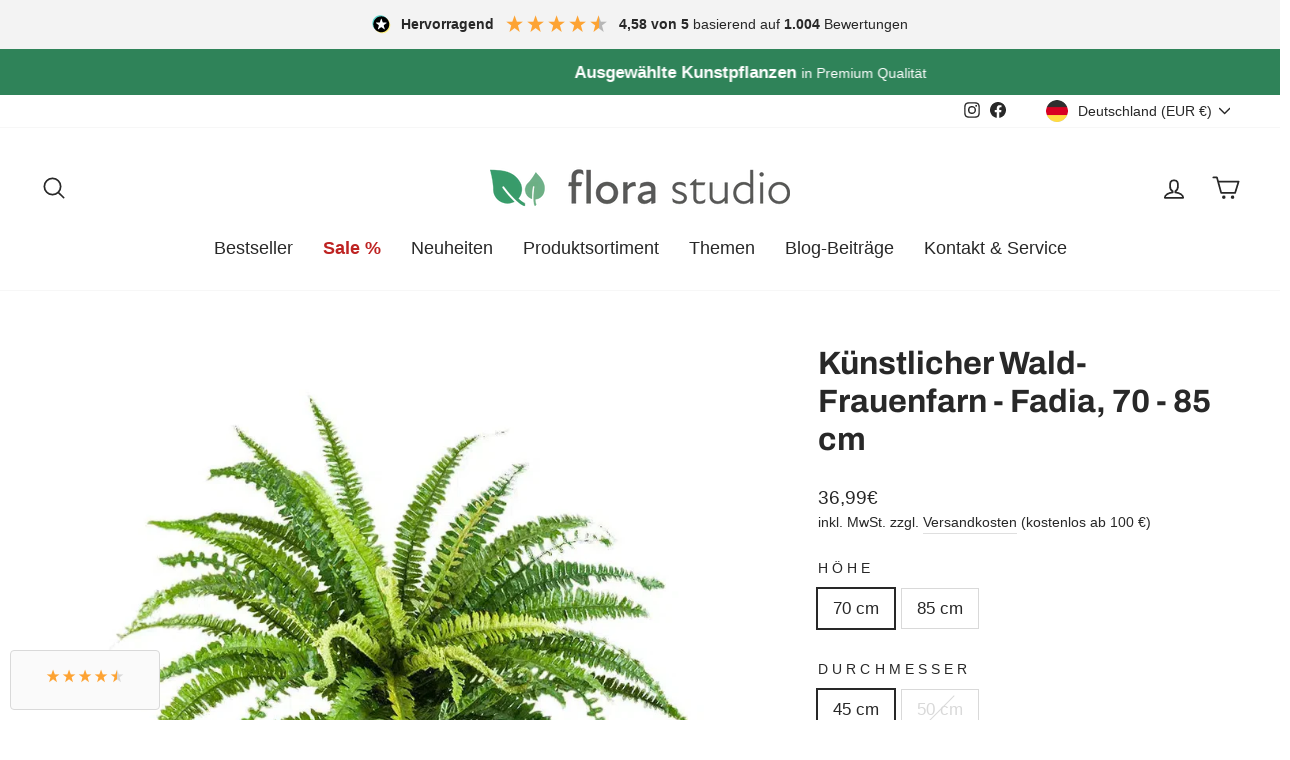

--- FILE ---
content_type: text/html; charset=UTF-8
request_url: https://api.reviews.io/json-ld/company/snippet?store=www.kunstpflanze.de
body_size: -79
content:
{

	"@context" : "http://schema.org",
	"@type" :"WebPage",
	"publisher": {
		"@type" : "Organization",
		"image" : "https://d1011j0lbv5k1u.cloudfront.net/assets/store-590146/590146-logo-1724059204.png",
		"name" : "Willi Göttling GmbH c/o Flora Studio"

					,"address":{
			"@type":"PostalAddress",
			"streetAddress":"Rudolf-Diesel-Str.4a,\nWeilerswist",
			"addressLocality":"North Rhine-Westphalia",
			"postalcode":"53919"
		}
		
				,"telephone": "+49 (0) 2227 991412"
			}

}


--- FILE ---
content_type: application/x-javascript; charset=utf-8
request_url: https://consent.cookiebot.com/7ac07ea0-63d2-4d4a-90cf-b88c87102e26/cc.js?renew=false&referer=www.kunstpflanze.de&dnt=false&init=false&framework=TCFv2.3
body_size: 214
content:
if(console){var cookiedomainwarning='Error: The domain WWW.KUNSTPFLANZE.DE is not authorized to show the cookie banner for domain group ID 7ac07ea0-63d2-4d4a-90cf-b88c87102e26. Please add it to the domain group in the Cookiebot Manager to authorize the domain.';if(typeof console.warn === 'function'){console.warn(cookiedomainwarning)}else{console.log(cookiedomainwarning)}};